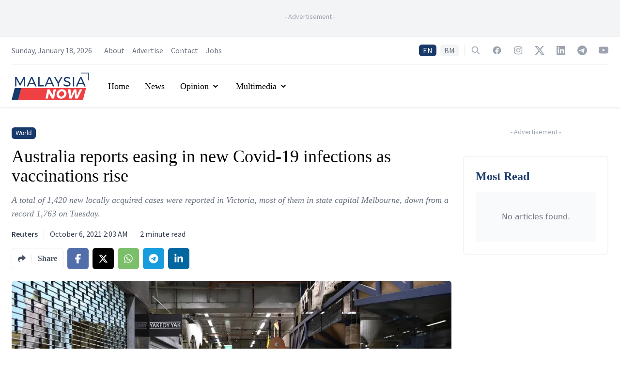

--- FILE ---
content_type: text/html; charset=utf-8
request_url: https://www.google.com/recaptcha/api2/aframe
body_size: 135
content:
<!DOCTYPE HTML><html><head><meta http-equiv="content-type" content="text/html; charset=UTF-8"></head><body><script nonce="rp66Tpu3SEMGaqlGblS8Dg">/** Anti-fraud and anti-abuse applications only. See google.com/recaptcha */ try{var clients={'sodar':'https://pagead2.googlesyndication.com/pagead/sodar?'};window.addEventListener("message",function(a){try{if(a.source===window.parent){var b=JSON.parse(a.data);var c=clients[b['id']];if(c){var d=document.createElement('img');d.src=c+b['params']+'&rc='+(localStorage.getItem("rc::a")?sessionStorage.getItem("rc::b"):"");window.document.body.appendChild(d);sessionStorage.setItem("rc::e",parseInt(sessionStorage.getItem("rc::e")||0)+1);localStorage.setItem("rc::h",'1768759589373');}}}catch(b){}});window.parent.postMessage("_grecaptcha_ready", "*");}catch(b){}</script></body></html>